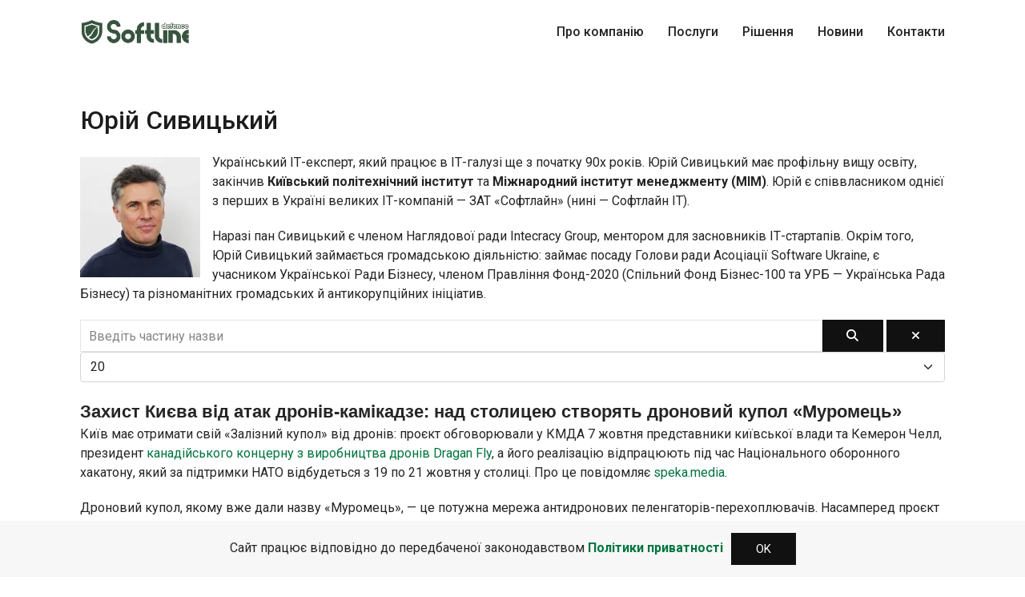

--- FILE ---
content_type: text/html; charset=utf-8
request_url: https://softline.org.ua/tags/yurii-syvytskyi.html
body_size: 10626
content:

<!doctype html>
<html lang="uk-ua" dir="ltr">
	<head>

		
		<meta name="viewport" content="width=device-width, initial-scale=1, shrink-to-fit=no">
		<meta charset="utf-8">
	<title>Юрій Сивицький — Softline Defence</title>
	<link href="/tags/yurii-syvytskyi.feed?type=rss" rel="alternate" type="application/rss+xml" title="Юрій Сивицький — Softline Defence">
	<link href="/tags/yurii-syvytskyi.feed?type=atom" rel="alternate" type="application/atom+xml" title="Юрій Сивицький — Softline Defence">
	<link href="/images/headers/softline_m_icon.png" rel="icon" type="image/vnd.microsoft.icon">
<link href="//fonts.googleapis.com/css?family=Roboto:100,100i,200,200i,300,300i,400,400i,500,500i,600,600i,700,700i,800,800i,900,900i&amp;subset=cyrillic&amp;display=swap" rel="stylesheet" media="none" onload="media=&quot;all&quot;">
	<link href="/templates/softline/css/bootstrap.min.css" rel="stylesheet">
	<link href="/plugins/system/helixultimate/assets/css/system-j4.min.css" rel="stylesheet">
	<link href="/media/system/css/joomla-fontawesome.min.css?fb9907" rel="stylesheet">
	<link href="/templates/softline/css/uikit.min.css" rel="stylesheet">
	<link href="/templates/softline/css/template.css" rel="stylesheet">
	<link href="/templates/softline/css/presets/preset1.css" rel="stylesheet">
	<link href="/components/com_sppagebuilder/assets/css/font-awesome-6.min.css?f884b94d2130eed5937399c725be18b1" rel="stylesheet">
	<link href="/components/com_sppagebuilder/assets/css/font-awesome-v4-shims.css?f884b94d2130eed5937399c725be18b1" rel="stylesheet">
	<link href="/components/com_sppagebuilder/assets/css/animate.min.css?f884b94d2130eed5937399c725be18b1" rel="stylesheet">
	<link href="/components/com_sppagebuilder/assets/css/sppagebuilder.css?f884b94d2130eed5937399c725be18b1" rel="stylesheet">
	<link href="/components/com_sppagebuilder/assets/css/color-switcher.css?f884b94d2130eed5937399c725be18b1" rel="stylesheet">
	<style>body{font-family: 'Roboto', sans-serif;font-size: 16px;text-decoration: none;}
</style>
	<style>h1{font-family: 'Roboto', sans-serif;text-decoration: none;}
</style>
	<style>h2{font-family: 'Roboto', sans-serif;text-decoration: none;}
</style>
	<style>h3{font-family: 'Roboto', sans-serif;text-decoration: none;}
</style>
	<style>.sp-megamenu-parent > li > a, .sp-megamenu-parent > li > span, .sp-megamenu-parent .sp-dropdown li.sp-menu-item > a{font-family: 'Roboto', sans-serif;font-size: 16px;font-weight: 500;text-decoration: none;}
</style>
	<style>.menu.nav-pills > li > a, .menu.nav-pills > li > span, .menu.nav-pills .sp-dropdown li.sp-menu-item > a{font-family: 'Roboto', sans-serif;font-size: 16px;font-weight: 500;text-decoration: none;}
</style>
	<style>.tm-logo {height:30px;}.tm-mobile-logo {height:30px;}</style>
	<style>#sp-bottom{ padding:60px 0; }</style>
	<style>#sp-footer{ padding:20px 0; }</style>
	<style>@media(min-width: 1400px) {.sppb-row-container { max-width: 1140px; }}</style>
	<style>:root {--sppb-topbar-bg-color: #026138; --sppb-topbar-text-color: #b8bbc1; --sppb-header-bg-color: #FFFFFF; --sppb-logo-text-color: #00743f; --sppb-menu-text-color: #252525; --sppb-menu-text-hover-color: #00743f; --sppb-menu-text-active-color: #00743f; --sppb-menu-dropdown-bg-color: #FFFFFF; --sppb-menu-dropdown-text-color: #252525; --sppb-menu-dropdown-text-hover-color: #00743f; --sppb-menu-dropdown-text-active-color: #00743f; --sppb-text-color: #252525; --sppb-bg-color: #FFFFFF; --sppb-link-color: #00743f; --sppb-link-hover-color: #034f2e; --sppb-footer-bg-color: #131721; --sppb-footer-text-color: #b8bbc1; --sppb-footer-link-color: #f5f5f5; --sppb-footer-link-hover-color: #c7bfbf}</style>
<script type="application/json" class="joomla-script-options new">{"data":{"breakpoints":{"tablet":991,"mobile":480},"header":{"stickyOffset":"100"}},"system.paths":{"root":"","rootFull":"https:\/\/softline.org.ua\/","base":"","baseFull":"https:\/\/softline.org.ua\/"},"csrf.token":"8b46e39a8a0c6b0e008eb755cf9a155d"}</script>
	<script src="/media/system/js/core.min.js?2cb912"></script>
	<script src="/media/vendor/jquery/js/jquery.min.js?3.7.1"></script>
	<script src="/media/legacy/js/jquery-noconflict.min.js?504da4"></script>
	<script src="/media/vendor/bootstrap/js/alert.min.js?5.3.3" type="module"></script>
	<script src="/media/vendor/bootstrap/js/button.min.js?5.3.3" type="module"></script>
	<script src="/media/vendor/bootstrap/js/carousel.min.js?5.3.3" type="module"></script>
	<script src="/media/vendor/bootstrap/js/collapse.min.js?5.3.3" type="module"></script>
	<script src="/media/vendor/bootstrap/js/dropdown.min.js?5.3.3" type="module"></script>
	<script src="/media/vendor/bootstrap/js/modal.min.js?5.3.3" type="module"></script>
	<script src="/media/vendor/bootstrap/js/offcanvas.min.js?5.3.3" type="module"></script>
	<script src="/media/vendor/bootstrap/js/popover.min.js?5.3.3" type="module"></script>
	<script src="/media/vendor/bootstrap/js/scrollspy.min.js?5.3.3" type="module"></script>
	<script src="/media/vendor/bootstrap/js/tab.min.js?5.3.3" type="module"></script>
	<script src="/media/vendor/bootstrap/js/toast.min.js?5.3.3" type="module"></script>
	<script src="/media/system/js/showon.min.js?e51227" type="module"></script>
	<script src="/templates/softline/js/uikit.min.js"></script>
	<script src="/templates/softline/js/main.js"></script>
	<script src="/components/com_sppagebuilder/assets/js/jquery.parallax.js?f884b94d2130eed5937399c725be18b1"></script>
	<script src="/components/com_sppagebuilder/assets/js/sppagebuilder.js?f884b94d2130eed5937399c725be18b1" defer></script>
	<script src="/components/com_sppagebuilder/assets/js/addons/text_block.js"></script>
	<script src="/components/com_sppagebuilder/assets/js/color-switcher.js?f884b94d2130eed5937399c725be18b1"></script>
	<script>
		var resetFilter = function() {
		document.getElementById('filter-search').value = '';
	}
</script>
	<script>template="softline";</script>
	<script>
				document.addEventListener("DOMContentLoaded", () =>{
					window.htmlAddContent = window?.htmlAddContent || "";
					if (window.htmlAddContent) {
        				document.body.insertAdjacentHTML("beforeend", window.htmlAddContent);
					}
				});
			</script>
	<script>
			const initColorMode = () => {
				const colorVariableData = [];
				const sppbColorVariablePrefix = "--sppb";
				let activeColorMode = localStorage.getItem("sppbActiveColorMode") || "";
				const modes = [];

				if(!modes?.includes(activeColorMode)) {
					activeColorMode = "";
					localStorage.setItem("sppbActiveColorMode", activeColorMode);
				}

				document?.body?.setAttribute("data-sppb-color-mode", activeColorMode);

				if (!localStorage.getItem("sppbActiveColorMode")) {
					localStorage.setItem("sppbActiveColorMode", activeColorMode);
				}

				if (window.sppbColorVariables) {
					const colorVariables = typeof(window.sppbColorVariables) === "string" ? JSON.parse(window.sppbColorVariables) : window.sppbColorVariables;

					for (const colorVariable of colorVariables) {
						const { path, value } = colorVariable;
						const variable = String(path[0]).trim().toLowerCase().replaceAll(" ", "-");
						const mode = path[1];
						const variableName = `${sppbColorVariablePrefix}-${variable}`;

						if (activeColorMode === mode) {
							colorVariableData.push(`${variableName}: ${value}`);
						}
					}

					document.documentElement.style.cssText += colorVariableData.join(";");
				}
			};

			window.sppbColorVariables = [];
			
			initColorMode();

			document.addEventListener("DOMContentLoaded", initColorMode);
		</script>
 
</head>

<body class="site helix-ultimate hu com_tags com-tags view-tag layout-default task-none itemid-838 uk-ua ltr layout-fluid offcanvas-init offcanvs-position-right">  

        
        
                    <div class="body-wrapper">
        
        
         
        
                            
<div class="tm-cookie-bar uk-section uk-section-xsmall uk-section-muted uk-position-bottom uk-position-fixed uk-position-z-index uk-position-z-index"><div class="uk-container uk-container-expand uk-text-center">Сайт працює відповідно до передбаченої законодавством <strong><a href="/privacy">Політики приватності</a></strong><button type="button" class="js-accept uk-button uk-button-secondary uk-margin-small-left" data-uk-toggle="target: !.uk-section; animation: uk-animation-fade">OK</button></div></div>
	<div class="tm-header-mobile uk-hidden@l"><div class="uk-navbar-container"><div class="container"><nav class="uk-navbar" uk-navbar><div class="uk-navbar-left"><a class="uk-navbar-item uk-logo" href="/"><img class="tm-logo" src="/images/headers/softlineorglogo.png" alt="Softline Defence" /></a></div><div class="uk-navbar-right"><a aria-label="Menu" title="Menu" class="uk-navbar-toggle uk-navbar-toggle-animate" href="#" uk-toggle="target: #tm-mobile;"><div uk-navbar-toggle-icon></div></a></div></div></nav></div><div id="tm-mobile" class="uk-offcanvas" uk-offcanvas="mode:push; flip: true; overlay: true"><div class="uk-offcanvas-bar"><button class="uk-offcanvas-close" type="button" uk-close></button><div class="uk-child-width-1-1 uk-grid" uk-grid><div>
<ul class="uk-nav uk-nav uk-nav-default uk-nav-accordion" uk-nav="targets: > .js-accordion">

<li class="item-706"><a href="/about.html" >Про компанію</a></li><li class="item-707 uk-parent"><a href="/services.html" >Послуги <span uk-nav-parent-icon></span></a><ul class="uk-nav-sub"><li class="item-699"><a href="/services/consulting.html" >ІТ-консалтинг</a></li><li class="item-719"><a href="/services/docflow.html" >E-документообіг</a></li><li class="item-718"><a href="/services/soft.html" >Софт на замовлення</a></li><li class="item-720"><a href="/services/security.html" >Інформаційна безпека</a></li></ul></li><li class="item-912 js-accordion uk-parent">
<a class="" tabindex="0" href>Рішення <span uk-nav-parent-icon></span></a>
	<ul class="uk-nav-sub"><li class="item-716 uk-parent"><a href="/rishennia/hr.html" >HR-системи</a><ul class="uk-nav-sub"><li class="item-715"><a href="/rishennia/hr/hrmanagement.html" >Управління персоналом</a></li><li class="item-714"><a href="/rishennia/hr/hrefficiency.html" >Оцінка ефективності</a></li></ul></li><li class="item-722"><a href="/rishennia/sppr.html" >СППР-системи</a></li></ul></li><li class="item-630"><a href="/news.html" >Новини</a></li><li class="item-704"><a href="/contact.html" >Контакти</a></li></ul></div></div></div></div></div>
  

<div class="tm-header uk-visible@l header-style-3" uk-header>


	<div uk-sticky="sel-target: .uk-navbar-container; cls-active: uk-navbar-sticky; media: @l">

<div class="uk-navbar-container">

<div class="container">
<nav class="uk-navbar" uk-navbar>

<div class="uk-navbar-left">
<a class="uk-navbar-item uk-logo" href="/"><img class="tm-logo" src="/images/headers/softlineorglogo.png" alt="Softline" /></a></div>

<div class="uk-navbar-right">

  <div class="sp-megamenu-wrapper"><ul class="sp-megamenu-parent menu-animation-fade-up uk-navbar-nav"><li class="sp-menu-item"></li><li class="sp-menu-item"><a   href="/about.html"  >Про компанію</a></li><li class="sp-menu-item sp-has-child"><a   href="/services.html"  >Послуги</a><div class="sp-dropdown sp-dropdown-main sp-menu-right" style="width: 240px;"><div class="sp-dropdown-inner"><ul class="sp-dropdown-items"><li class="sp-menu-item"><a   href="/services/consulting.html"  >ІТ-консалтинг</a></li><li class="sp-menu-item"><a   href="/services/docflow.html"  >E-документообіг</a></li><li class="sp-menu-item"><a   href="/services/soft.html"  >Софт на замовлення</a></li><li class="sp-menu-item"><a   href="/services/security.html"  >Інформаційна безпека</a></li></ul></div></div></li><li class="sp-menu-item sp-has-child"><span  class=" sp-menu-separator"  >Рішення</span><div class="sp-dropdown sp-dropdown-main sp-menu-right" style="width: 240px;"><div class="sp-dropdown-inner"><ul class="sp-dropdown-items"><li class="sp-menu-item sp-has-child"><a   href="/rishennia/hr.html"  >HR-системи</a><div class="sp-dropdown sp-dropdown-sub sp-menu-right" style="width: 240px;"><div class="sp-dropdown-inner"><ul class="sp-dropdown-items"><li class="sp-menu-item"><a   href="/rishennia/hr/hrmanagement.html"  >Управління персоналом</a></li><li class="sp-menu-item"><a   href="/rishennia/hr/hrefficiency.html"  >Оцінка ефективності</a></li></ul></div></div></li><li class="sp-menu-item"><a   href="/rishennia/sppr.html"  >СППР-системи</a></li></ul></div></div></li><li class="sp-menu-item"><a   href="/news.html"  >Новини</a></li><li class="sp-menu-item"><a   href="/contact.html"  >Контакти</a></li></ul></div>






</div>

</nav>
</div>

</div>

	</div>

</div>                        
            
<section id="sp-page-title" >

				
	
<div class="row">
	<div id="sp-title" class="col-lg-12 "><div class="sp-column "></div></div></div>
				
	</section>

<section id="sp-main-body" >

										<div class="container">
					<div class="container-inner">
						
	
<div class="row">
	
<main id="sp-component" class="col-lg-12 ">
	<div class="sp-column ">
		<div id="system-message-container">
    </div>

		
		
<div class="tag-category">

	
			<h2>
			Юрій Сивицький		</h2>
	
				<div class="category-desc">
													<p><img style="float: left; margin: 5px 15px 5px 0px;" src="/images/experts/yuriy-syvytsky.jpg" alt="Юрій Сивицький, Intecracy Group" width="150" height="150" loading="lazy" data-path="local-images:/experts/yuriy-syvytsky.jpg" /></p> <p>Український <nobr>ІТ-експерт,</nobr> який працює в <nobr>ІТ-галузі</nobr> ще з початку 90х років. Юрій Сивицький має профільну вищу освіту, закінчив <strong>Київський політехнічний інститут</strong> та <strong>Міжнародний інститут менеджменту (МІМ)</strong>. Юрій є співвласником однієї з перших <nobr>в Україні</nobr> великих <nobr>ІТ-компаній</nobr> — ЗАТ «Софтлайн» (нині — Софтлайн ІТ).</p> <p>Наразі пан Сивицький є членом Наглядової ради Intecracy Group, ментором для засновників <nobr>ІТ-стартапів.</nobr> Окрім того, Юрій Сивицький займається громадською діяльністю: займає посаду Голови ради Асоціації Software Ukraine, є учасником Української Ради Бізнесу, членом Правління Фонд-2020 (Спільний Фонд Бізнес-100 та УРБ — Українська Рада Бізнесу) та різноманітних громадських й антикорупційних ініціатив.</p>					</div>
	
								
	<form action="https://softline.org.ua/tags/yurii-syvytskyi.html" method="post" name="adminForm" id="adminForm">
			<fieldset class="filters d-flex justify-content-between mb-3">
			<div class="input-group">
									<input type="text" name="filter-search" id="filter-search" value="" class="form-control uk-input" onchange="document.adminForm.submit();" title="COM_TAGS_FILTER_SEARCH_DESC" placeholder="Введіть частину назви">

					<div class="uk-form-group">
						<button type="button" name="filter-search-button" title="Пошук" onclick="document.adminForm.submit();" class="uk-button uk-button-secondary">
							<span class="fas fa-search" aria-hidden="true"></span>
						</button>

						<button type="reset" name="filter-clear-button" title="Очистити" class="uk-button uk-button-secondary" onclick="resetFilter(); document.adminForm.submit();">
							<span class="fas fa-times" aria-hidden="true"></span>
						</button>
					</div>
				</div>
			
							<div class="limit-box">
					<select id="limit" name="limit" class="form-select" onchange="this.form.submit()">
	<option value="5">5</option>
	<option value="10">10</option>
	<option value="15">15</option>
	<option value="20" selected="selected">20</option>
	<option value="25">25</option>
	<option value="30">30</option>
	<option value="50">50</option>
	<option value="100">100</option>
	<option value="0">Усі</option>
</select>
				</div>
						

			<input type="hidden" name="filter_order" value="">
			<input type="hidden" name="filter_order_Dir" value="">
			<input type="hidden" name="limitstart" value="">
			<input type="hidden" name="task" value="">
		</fieldset>
	
			<ul class="uk-list uk-list-divider">
			
									<li>
													<a class="uk-link-reset" href="/news/zahist-kieva-vid-atak-droniv-kamikadze-nad-stoliceu-stvorat-dronovij-kupol-muromec.html">
						Захист Києва від атак дронів-камікадзе: над столицею створять дроновий купол «Муромець»					</a>
				
																
																			<span class="tag-body">
						<p>Київ має отримати свій «Залізний купол» від дронів: проєкт обговорювали <nobr>у КМДА</nobr> <nobr>7 жовтня</nobr> представники київської влади та Кемерон Челл, президент <a href="https://speka.media/yaki-droni-voyuyut-na-boci-ukrayini-vid-takticnix-do-udarnix-bpla-9dlj5p" target="_blank" rel="noopener">канадійського концерну з виробництва <nobr>дронів Dragan</nobr> Fly</a>, <nobr>а його</nobr> реалізацію відпрацюють під час Національного оборонного хакатону, який за підтримки НАТО відбудеться з <nobr>19 по</nobr> <nobr>21 жовтня</nobr> <nobr>у столиці.</nobr> <nobr>Про це</nobr> повідомляє <a href="https://speka.media/zaxist-kijeva-vid-atak-droniv-kamikadze-nad-stoliceyu-stvoryat-dronovii-kupol-muromec-9w3knv">speka.media</a>.</p> <p>Дроновий купол, якому вже дали назву «Муромець», — це потужна мережа антидронових пеленгаторів-перехоплювачів. Насамперед проєкт має протидіяти <a href="https://speka.media/povitryani-sili-iranski-bezpilotniki-shahed-129-zbivatimut-tak-samo-yak-orlani-p0wmlv" target="_blank" rel="noopener">іранським <nobr>дронам-камікадзе</nobr> Shahed</a>, які можуть летіти <nobr>на дуже</nobr> малій висоті, через що є досить складними цілями для ППО. Дрони для побудови мережі готовий надати концерн Dragan Fly. Фінансувати проєкт будуть міжнародні донори, зокрема Coldchain Technology Services та Warehouse Asset Management. <nobr>За словами</nobr> Кемерона Челла, ці американські фундації спеціалізуються <nobr>на реалізації</nobr> масштабних грантових проєктів і будуть задіяні для підтримки дронового купола «Муромець».</p> <p>Учасники <nobr>українсько-канадійської</nobr> робочої групи з <nobr>IT-холдингу</nobr> Intecracy Group та компанії безпілотних рішень <nobr>Def-C</nobr> Юрій Сивицький і Сергій Скиданов заявили, що залучать <nobr>до реалізації</nobr> проєкту майже <nobr>2 тис.</nobr> своїх <nobr>IT-фахівців.</nobr></p>					</span>
																			</li>
			
									<li>
													<a class="uk-link-reset" href="/news/intecracy-group-zaproshuie-uchasnykiv-it-rynku-do-spilnoi-roboty-v-ramkakh-prohramy-d-c.html">
						Intecracy Group запрошує учасників ІТ-ринку до спільної роботи в рамках програми D&amp;C					</a>
				
																
																			<span class="tag-body">
						<p>Intecracy Group розширюється та запрошує <nobr>учасників ринку</nobr> приєднатись до об'єднання. <nobr>Про це</nobr> <nobr>13 квітня</nobr> <nobr>2021 року</nobr> повідомив Юрій Сивицький, член Наглядової Ради Intecracy Group під час онлайн-презентації програми «Система колективного розвитку та взаємодії <nobr>ІТ-бізнесу»</nobr> — D&amp;C (Development and Collaboration).</p>					</span>
																			</li>
			
									<li>
													<a class="uk-link-reset" href="/news/zasnovnyk-softline-ta-intecracy-group-yurii-syvytskyi-otrymav-podiaku-vid-zsu.html">
						Засновник Softline та Intecracy Group Юрій Сивицький отримав подяку від ЗСУ					</a>
				
																
																			<span class="tag-body">
						<p>Військовослужбовці Збройних Сил <nobr>України передали</nobr> подяку засновнику компанії Софтлайн ІТ та об'єднання Intecracy Group Сивицькому Юрію Ігоровичу подяку <nobr>за волонтерську</nobr> допомогу, яку Intecracy Group регулярно надає ЗСУ. Диплом передав Віктор Валєєв, учасник <nobr>АТО-ООС</nobr> <nobr>у складі</nobr> <nobr>56 ОМПБР.</nobr></p>					</span>
																			</li>
			
									<li>
													<a class="uk-link-reset" href="/news/zasnovnyk-softline-yurii-syvytskyi-otrymav-vidznaku-iak-predstavnyk-top-profesiinoi-it-elity.html">
						Засновник Softline Юрій Сивицький отримав відзнаку як представник топ-професійної ІТ-еліти					</a>
				
																
																			<span class="tag-body">
						<p>05 серпня <nobr>2017 року</nobr> <nobr>у великому</nobr> кіноконцертному залі Українського дому були нагороджені справжні професіонали своєї справи. <nobr>Знак народної</nobr> пошани ВГО <nobr>«Країна» —</nobr> медаль «За розвиток інформаційних технологій» № 015 <nobr>за представленням</nobr> ДП «Український Дім» було вручено Юрію Сивицькому.</p>					</span>
																			</li>
					</ul>
	</form>

	</div>


			</div>
</main>
</div>
											</div>
				</div>
						
	</section>

<section id="sp-bottom" >

						<div class="container">
				<div class="container-inner">
			
	
<div class="row">
	<div id="sp-bottom1" class="col-sm-col-sm-6 col-lg-3 "><div class="sp-column "><div class="uk-panel "><div class="uk-panel">
<div class="uk-margin-remove-last-child custom"  >
	<p><img alt="logo" height="32" src="/images/headers/softline_white.png" width="150" /></p>

<p>Україна, 08341, Київська обл., Бориспільський р-н, село Вишеньки, вул.Велика набережна, будинок 11-А, приміщення 13</p>

<p><strong>Email:</strong> <a href="mailto:info@softline.org.ua">info@softline.org.ua</a></p>


</div>
</div></div></div></div><div id="sp-bottom2" class="col-sm-col-sm-6 col-lg-3 "><div class="sp-column "><div class="uk-panel "><h3 class="uk-card-title">Головні послуги</h3><div class="uk-panel">
<ul class="uk-nav uk-nav-default">

<li class="item-706"><a href="/about.html" >Про компанію</a></li><li class="item-707 uk-parent"><a href="/services.html" >Послуги <span uk-nav-parent-icon></span></a></li><li class="item-912 uk-parent">
<a class="" tabindex="0" href>Рішення <span uk-nav-parent-icon></span></a>
	</li><li class="item-630"><a href="/news.html" >Новини</a></li><li class="item-704"><a href="/contact.html" >Контакти</a></li></ul>
</div></div><div class="uk-panel "><h3 class="uk-card-title">Юридична інформація</h3><div class="uk-panel">
<div class="uk-margin-remove-last-child custom"  >
	<p><a href="/terms.html">Використання сайту</a><br /><a href="/privacy.html">Політика приватності</a></p></div>
</div></div></div></div><div id="sp-bottom3" class="col-lg-3 "><div class="sp-column "><div class="uk-panel "><h3 class="uk-card-title">Новини E-GOV</h3><div class="uk-panel">
<ul class="uk-list uk-list-divider">
	<li>
		<a href="/news/bezpecna-elektronna-posta-dla-vladnih-struktur-osoblivosti-i-vimogi.html">
			Безпечна електронна пошта для владних структур: особливості і вимоги		</a>
	</li>
	<li>
		<a href="/news/rozrobka-program-dla-viavlenna-ta-analizu-kiberatak-pidhodi-ta-tehnologii.html">
			Розробка програм для виявлення та аналізу кібератак: підходи та технології		</a>
	</li>
	<li>
		<a href="/news/it-rozvidka-vidstezenna-ta-analiz-velikih-obsagiv-informacii.html">
			ІТ-розвідка: відстеження та аналіз великих обсягів інформації		</a>
	</li>
	<li>
		<a href="/news/hr-sistemi-ak-instrument-pidvisenna-efektivnosti-zbrojnih-sil-ukraini.html">
			HR-системи — інструмент підвищення ефективності Збройних Сил України		</a>
	</li>
</ul>

</div></div></div></div><div id="sp-bottom4" class="col-lg-3 "><div class="sp-column "><div class="uk-panel "><div class="uk-panel"><div class="mod-sppagebuilder  sp-page-builder" data-module_id="111">
	<div class="page-content">
		<section id="section-id-1488793723133" class="sppb-section" ><div class="sppb-row-container"><div class="sppb-row"><div class="sppb-col-md-12  " id="column-wrap-id-1488793723134"><div id="column-id-1488793723134" class="sppb-column " ><div class="sppb-column-addons"><div id="sppb-addon-wrapper-1519735814935" class="sppb-addon-wrapper  addon-root-text-block"><div id="sppb-addon-1519735814935" class="clearfix  "     ><div class="sppb-addon sppb-addon-text-block " ><div class="sppb-addon-content  ">Компанія <strong>Софтлайн ІТ</strong> — розробник інформаційних систем, софту на замовлення, системний інтегратор, постачальник телекомунікаційного обладнання, а також провідний постачальник якісних IT-рішень і бізнес-систем на ринку інформаційних технологій.</div></div><style type="text/css">#sppb-addon-1519735814935{
box-shadow: 0 0 0 0 #ffffff;
}#sppb-addon-1519735814935{
border-radius: 0px;
}#sppb-addon-wrapper-1519735814935{


margin-bottom: 30px;

}
@media (max-width: 1199.98px) {#sppb-addon-wrapper-1519735814935{

margin-bottom: 20px;
}}
@media (max-width: 991.98px) {#sppb-addon-wrapper-1519735814935{

margin-bottom: 20px;
}}
@media (max-width: 767.98px) {#sppb-addon-wrapper-1519735814935{

margin-bottom: 10px;
}}
@media (max-width: 575.98px) {#sppb-addon-wrapper-1519735814935{

margin-bottom: 10px;
}}#sppb-addon-1519735814935 .sppb-addon-title{
}</style><style type="text/css">#sppb-addon-1519735814935 .sppb-addon-text-block{
}#sppb-addon-1519735814935 .sppb-addon-text-block .sppb-addon-content{
}
@media (max-width: 1199.98px) {#sppb-addon-1519735814935 .sppb-addon-text-block .sppb-addon-content{}}
@media (max-width: 991.98px) {#sppb-addon-1519735814935 .sppb-addon-text-block .sppb-addon-content{}}
@media (max-width: 767.98px) {#sppb-addon-1519735814935 .sppb-addon-text-block .sppb-addon-content{}}
@media (max-width: 575.98px) {#sppb-addon-1519735814935 .sppb-addon-text-block .sppb-addon-content{}}#sppb-addon-1519735814935 .sppb-textblock-column{
}</style></div></div></div></div></div></div></div></section><style type="text/css">.sp-page-builder .page-content #section-id-1488793723133{padding-top:0;padding-right:0px;padding-bottom:0;padding-left:0px;margin-top:0px;margin-right:0px;margin-bottom:0px;margin-left:0px;}#column-wrap-id-1488793723134{max-width:100%;flex-basis:100%;}@media (max-width:1199.98px) {#column-wrap-id-1488793723134{max-width:100%;flex-basis:100%;}}@media (max-width:991.98px) {#column-wrap-id-1488793723134{max-width:100%;flex-basis:100%;}}@media (max-width:767.98px) {#column-wrap-id-1488793723134{max-width:100%;flex-basis:100%;}}@media (max-width:575.98px) {#column-wrap-id-1488793723134{max-width:100%;flex-basis:100%;}}</style>	</div>
</div></div></div></div></div></div>
							</div>
			</div>
			
	</section>

<footer id="sp-footer" >

						<div class="container">
				<div class="container-inner">
			
	
<div class="row">
	<div id="sp-footer1" class="col-lg-12 "><div class="sp-column "><span class="sp-copyright">© 1995-2026 Softline IT | Creative Commons Attribution 4.0 International license</span></div></div></div>
							</div>
			</div>
			
	</footer>

            
    </div>

    
    

        
            <a href="#" class="back__top uk-icon-button" aria-label="Scroll Up" uk-totop uk-scroll></a>
    
        
</body>

</html>

--- FILE ---
content_type: text/css
request_url: https://softline.org.ua/templates/softline/css/presets/preset1.css
body_size: 1581
content:
body.helix-ultimate-preloader:after{color:#00743f}.layout-boxed .body-wrapper{background-color:#eeeeee}.layout-boxed .tm-page{background:#FFFFFF;color:#252525}body,.sp-preloader{background-color:#FFFFFF;color:#252525}.sp-preloader>div{background:#00743f}.sp-preloader>div:after{background:#FFFFFF}.tm-toolbar-default{background:#026138;color:#b8bbc1}.tm-toolbar-default .uk-icon-link,.tm-toolbar-default a{color:#b8bbc1}.tm-toolbar-default .uk-icon-link:hover,.tm-toolbar-default .uk-icon-link:focus,.tm-toolbar-default .uk-icon-link:active,.tm-toolbar-default a:hover,.tm-toolbar-default a:focus,.tm-toolbar-default a:active{color:#ffffff}.tm-toolbar-default .uk-subnav>*>:first-child{color:#b8bbc1}.tm-toolbar-default .uk-subnav>*>a:focus,.tm-toolbar-default .uk-subnav>*>a:hover{color:#ffffff}.tm-toolbar-default .uk-subnav>.uk-active>a{color:#ffffff}.tm-header:not(.tm-header-transparent) .uk-logo{color:#00743f}.tm-header .uk-navbar-container:not(.uk-navbar-transparent){background:#FFFFFF}.tm-header .uk-navbar-container:not(.uk-light) .uk-logo{color:#00743f}.tm-header .uk-navbar-container:not(.uk-light) .uk-icon-link,.tm-header .uk-navbar-container:not(.uk-light) .uk-search-toggle{color:#252525}.tm-header .uk-navbar-container:not(.uk-light) .uk-icon-link:hover,.tm-header .uk-navbar-container:not(.uk-light) .uk-icon-link:focus,.tm-header .uk-navbar-container:not(.uk-light) .uk-icon-link:active,.tm-header .uk-navbar-container:not(.uk-light) .uk-search-toggle:hover,.tm-header .uk-navbar-container:not(.uk-light) .uk-search-toggle:focus,.tm-header .uk-navbar-container:not(.uk-light) .uk-search-toggle:active{color:#00743f}.tm-header .uk-navbar-container:not(.uk-light) .tm-contact-info{color:#252525}.tm-header .uk-navbar-container:not(.uk-light) .uk-navbar-toggle{color:#252525}.tm-header .uk-navbar-container:not(.uk-light) .uk-navbar-toggle:hover,.tm-header .uk-navbar-container:not(.uk-light) .uk-navbar-toggle:focus{color:#00743f}.tm-header .uk-navbar-container:not(.uk-light) .uk-navbar-toggle.uk-open{color:#00743f}.tm-header .sp-megamenu-parent li>a,.tm-header .sp-megamenu-parent li>span{color:#252525}.tm-header .uk-subnav>*>:first-child{color:#252525;text-transform:none;font-size:16px}.tm-header .uk-subnav>*>a:hover{color:#00743f}.tm-header .uk-subnav>.uk-active>a{color:#00743f}.tm-header .uk-dropdown-nav>li a{color:#252525}.tm-header .uk-dropdown-nav>li a:hover{color:#00743f}.tm-header .uk-dropdown-nav>li.uk-active>a{color:#00743f}.tm-header .uk-navbar-transparent.uk-light .sp-megamenu-parent>li>a,.tm-header .uk-navbar-transparent.uk-light .sp-megamenu-parent>li>span,.tm-header .uk-navbar-transparent.uk-light .uk-navbar-nav>li>a,.tm-header .uk-navbar-transparent.uk-light .uk-navbar-nav>li>span{color:rgba(255, 255, 255, 0.7)}.tm-header .uk-navbar-transparent.uk-light .sp-megamenu-parent>li:hover>a,.tm-header .uk-navbar-transparent.uk-light .uk-navbar-nav>li:hover>a{color:rgba(255, 255, 255, 0.9)}.tm-header .uk-navbar-transparent.uk-light .sp-megamenu-parent>li.active>a,.tm-header .uk-navbar-transparent.uk-light .sp-megamenu-parent>li.active:hover>a,.tm-header .uk-navbar-transparent.uk-light .uk-navbar-nav>li.active>a,.tm-header .uk-navbar-transparent.uk-light .uk-navbar-nav>li.active:hover>a{color:rgba(255, 255, 255, 0.9)}.tm-header-mobile .uk-navbar-container:not(.uk-navbar-transparent){background:#FFFFFF}.tm-header-mobile .uk-logo{color:#4874f8}.tm-header-mobile .uk-navbar-toggle{color:#020d26}.tm-header-mobile .uk-navbar-toggle:hover,.tm-header-mobile .uk-navbar-toggle:focus{color:#02a9e6}.tm-header-mobile .uk-navbar-toggle.uk-open{color:#02a9e6}.tm-header-mobile .uk-nav-primary li a,.tm-header-mobile .uk-nav-default li a{color:#4e4b4b}.tm-header-mobile .uk-nav-primary li a:hover,.tm-header-mobile .uk-nav-primary li a:focus,.tm-header-mobile .uk-nav-primary li a:active,.tm-header-mobile .uk-nav-default li a:hover,.tm-header-mobile .uk-nav-default li a:focus,.tm-header-mobile .uk-nav-default li a:active{color:#00743f}.tm-header-mobile .uk-nav-primary .uk-nav-sub a,.tm-header-mobile .uk-nav-default .uk-nav-sub a{color:#919291}.tm-header-mobile .uk-nav-primary .uk-nav-sub a:hover,.tm-header-mobile .uk-nav-primary .uk-nav-sub a:focus,.tm-header-mobile .uk-nav-primary .uk-nav-sub a:active,.tm-header-mobile .uk-nav-default .uk-nav-sub a:hover,.tm-header-mobile .uk-nav-default .uk-nav-sub a:focus,.tm-header-mobile .uk-nav-default .uk-nav-sub a:active{color:#00743f}.tm-headerbar-top{background:#FFFFFF}.tm-headerbar-bottom{background:#FFFFFF}.tm-header .uk-navbar-nav>li>a{color:#252525}.tm-header .uk-navbar-nav>li:hover>a,.tm-header .uk-navbar-nav>li>a[aria-expanded="true"]{color:#00743f}.tm-header .uk-navbar-nav>li>a:active{color:#00743f}.tm-header .uk-navbar-nav>li.uk-active>a{color:#00743f}.tm-header .uk-navbar-dropdown{background:#FFFFFF}.tm-header .uk-navbar-dropdown-nav>li>a{color:#252525}.tm-header .uk-navbar-dropdown-nav>li>a:hover{color:#00743f}.tm-header .uk-navbar-dropdown-nav>li.uk-active>a{color:#00743f}.tm-header .uk-navbar-dropdown-nav .uk-nav-header{color:#00743f}#tm-navbar .uk-nav-default>li>a,#tm-navbar .uk-nav-default .uk-nav-sub a,#tm-navbar .uk-offcanvas-bar .uk-close{color:#252525}#tm-navbar .uk-nav-default>li>a:hover,#tm-navbar .uk-nav-default>li>a:focus,#tm-navbar .uk-nav-primary>li>a:hover,#tm-navbar .uk-nav-primary>li>a:focus{color:#00743f}#tm-navbar .uk-nav-default>li.uk-active>a,#tm-navbar .uk-nav-default>li.active>a,#tm-navbar .uk-nav-primary>li.uk-active>a,#tm-navbar .uk-nav-primary>li.active>a{color:#00743f}#tm-navbar .uk-nav-default .uk-nav-sub a:hover,#tm-navbar .uk-nav-default .uk-nav-sub a:focus,#tm-navbar .uk-nav-primary .uk-nav-sub a:hover,#tm-navbar .uk-nav-primary .uk-nav-sub a:focus{color:#00743f}#tm-navbar .uk-nav-default .uk-nav-sub li.uk-active>a,#tm-navbar .uk-nav-primary .uk-nav-sub li.uk-active>a{color:#00743f}.pager>li a{border:1px solid #ededed;color:#252525}.sp-reading-progress-bar{background-color:#00743f}.sp-megamenu-parent>li>a,.sp-megamenu-parent>li>span{color:#252525}.sp-megamenu-parent>li:hover>a,.sp-megamenu-parent>li:hover>span{color:#00743f}.sp-megamenu-parent>li.active>a,.sp-megamenu-parent>li.active:hover>a{color:#00743f}.sp-megamenu-parent .sp-dropdown .sp-dropdown-inner{background:#FFFFFF}.sp-megamenu-parent .sp-dropdown li.sp-menu-item>a{color:#252525}.sp-megamenu-parent .sp-dropdown li.sp-menu-item>a:hover{color:#00743f}.sp-megamenu-parent .sp-dropdown li.sp-menu-item.active>a{color:#00743f}.sp-megamenu-parent .sp-mega-group>li>a{color:#252525}.btn-primary,.sppb-btn-primary{border-color:#00743f;background-color:#00743f}.btn-primary:hover,.sppb-btn-primary:hover{border-color:#034f2e;background-color:#034f2e}ul.social-icons>li a:hover{color:#00743f}.com-content .uk-heading-bullet::before{border-left-color:#00743f}#sp-bottom{background-color:#161b27;color:#b8bbc1}#sp-bottom .uk-card-title{color:#FFFFFF}#sp-bottom a:not(.uk-button){color:#b8bbc1}#sp-bottom a:not(.uk-button):hover,#sp-bottom a:not(.uk-button):active,#sp-bottom a:not(.uk-button):focus{color:#FFFFFF}#sp-footer{background-color:#131721;color:#b8bbc1}#sp-footer a{color:#f5f5f5}#sp-footer a:hover,#sp-footer a:active,#sp-footer a:focus{color:#c7bfbf}.sp-comingsoon body{background-color:#00743f}.error-code,.coming-soon-number{color:#00743f}.back__top:hover,.back__top:focus{background:#00743f}.com-contact .contact .btn{background-color:#034f2e}.com-contact .contact .btn:hover,.com-contact .contact .btn:focus,.com-contact .contact .btn:active{background-color:#00743f;border-color:#00743f}.com-contact .contact-miscinfo ul a,.com-contact .contact-miscinfo ol a{color:#034f2e}.com-contact .contact-miscinfo ul a:hover,.com-contact .contact-miscinfo ul a:focus,.com-contact .contact-miscinfo ul a:active,.com-contact .contact-miscinfo ol a:hover,.com-contact .contact-miscinfo ol a:focus,.com-contact .contact-miscinfo ol a:active{color:#00743f}#contact-form textarea:focus,#contact-form textarea:active{border-color:#00743f}.uk-card-default{color:#252525}a,.uk-link{color:#00743f}a:hover,a:focus,a:active,.uk-link:hover,.uk-link:focus,.uk-link:active{color:#004123}a.uk-link-heading:hover,.uk-link-heading a:hover,.uk-link-toggle:hover .uk-link-heading,.uk-link-toggle:focus .uk-link-heading,.uk-button-link{color:#00743f}.uk-list-primary>::before{color:#00743f !important}.uk-input:focus,.uk-select:focus,.uk-textarea:focus,.uk-radio:focus,.uk-checkbox:focus,.uk-tab>.uk-active>a{border-color:#00743f !important}.uk-radio:checked,.uk-checkbox:checked,.uk-checkbox:indeterminate,.uk-radio:checked:focus,.uk-checkbox:checked:focus,.uk-checkbox:indeterminate:focus,.uk-button-primary,.uk-card-primary.uk-card-hover:hover{background-color:#00743f}.uk-button-primary:hover,.uk-button-primary:focus{background-color:#004123;color:#ffffff}.uk-section-primary,.uk-tile-primary,.uk-card-primary,.uk-badge{background:#00743f}.uk-subnav-pill>.uk-active>a{background-color:#00743f}.uk-subnav-pill>.uk-active>a{color:#fff !important}.uk-text-primary,.uk-text-background{color:#00743f !important}@supports (-webkit-background-clip: text){.uk-text-background{background-color:#00743f}}.uk-background-primary,.uk-marker{background-color:#00743f}.uk-overlay-primary{background:rgba(0, 116, 63, 0.8)}.uk-accordion-title:hover,.uk-accordion-title:focus,.uk-notification-message-primary{color:#00743f}.uk-button-default{background-color:rgba(255, 255, 255, 0);color:#00743f;border-color:#00743f}.uk-button-default:hover,.uk-button-default:focus,.uk-button-default:active{background-color:#00743f;border-color:#00743f;color:#ffffff}.uk-dotnav>.uk-active>*,.uk-dotnav>*>:focus,.uk-dotnav>*>:hover{background-color:#00743f}.uk-light #jform_contact_message{background-color:rgba(255, 255, 255, 0.1);color:rgba(255, 255, 255, 0.7);background-clip:padding-box;border-color:rgba(255, 255, 255, 0.2)}.uk-divider-small{background-color:transparent}.ui-skillbar{background-color:#00743f}.acym_form input[type="text"]:focus,.acym_form input[type="email"]:focus{border-color:#00743f}.form-control:focus{box-shadow:none;border-color:#00743f}.uk-navbar-nav .sp-dropdown-inner .sp-dropdown-items li.sp-menu-item>a{font-weight:400}.uk-notification-message{box-shadow:0 4px 15px rgba(0, 0, 0, 0.07)}.btn-style-one{background-color:#00743f;border:2px solid #00743f}.btn-style-one:hover{color:#00743f}.btn-style-one:hover:before{background-color:#00743f}.btn-style-three:hover{border-color:#00743f;background:#00743f}.theme_color{color:#00743f}